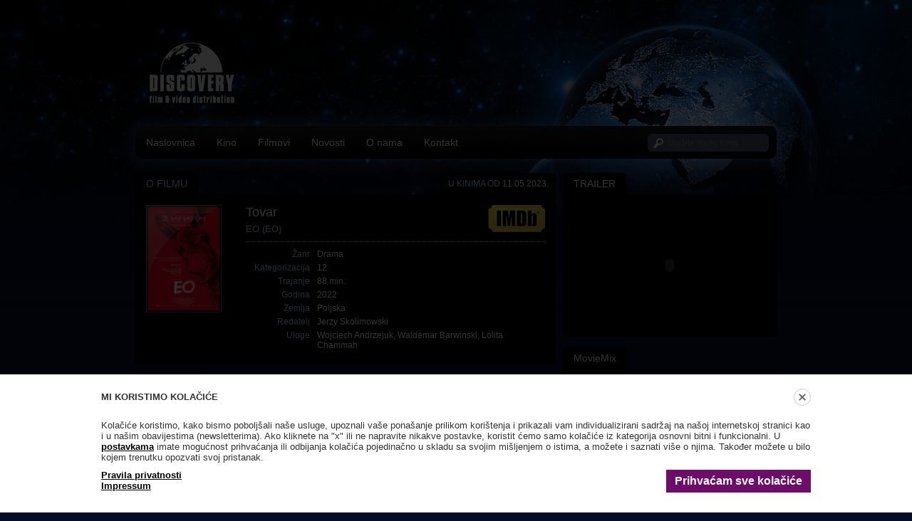

--- FILE ---
content_type: text/html; charset=UTF-8
request_url: https://www.discoveryfilm.hr/hr/film/info/2550
body_size: 6063
content:
<!DOCTYPE html PUBLIC "-//W3C//DTD XHTML 1.0 Transitional//EN" "http://www.w3.org/TR/xhtml1/DTD/xhtml1-transitional.dtd">
<html xmlns="http://www.w3.org/1999/xhtml">
<head>
<meta http-equiv="Content-Type" content="text/html; charset=utf-8" />
<title>Tovar - EO - 2022 - Discovery Film</title>
<link rel="stylesheet" media="all" href="/system/template/discovery/styles.css?2025112401" />
<link rel="stylesheet" media="all" href="/system/template/scripts/colorbox/colorbox.css" />
<script type="text/javascript" src="/system/template/scripts/jquery.tools.1.2.5.js.php"></script>
<script type="text/javascript" src="/system/template/scripts/common.js.php"></script>
<script type="text/javascript" src="/system/template/scripts/colorbox/jquery.colorbox-min.js"></script>

<!--[if IE 6]>
<link rel="stylesheet" type="text/css" href="/system/template/discovery/ie6.css?20251124"/>
<![endif]-->
    <meta http-equiv="Content-Type" content="text/html; charset=utf-8" />
</head>
<body>

<div id="site-top">
	<div id="site-bottom">
    	<div id="footer-back">
        	<div id="head-back">
            <!-- tu content pocinje -->
        	  <div class="header">
              	<a href="http://www.discoveryfilm.hr/">
                	<img src="/system/template/discovery/images/discovery-logo.gif" alt="Discovery Film &amp; video distribucija" border="0" /></a>
              </div>
              <div class="menu">
              	<div class="main-menu">
                <ul id="main_menu_hr" class="main_menu_hr">
	<li><a href="/hr/" class="menulink">Naslovnica</a></li>
	<li><a href="/hr/kino/" class="menulink">Kino</a><ul>
	<li><a href="/hr/kino/">Trenutno u kinima</a></li>
	<li><a href="/hr/kino/uskoro/">Uskoro u kinima</a></li>
	<li><a href="/hr/kino/cinefest/">Cinefest</a></li>
	<li><a href="/hr/kino/na-rubu-svijesti/">Na rubu svijesti</a></li>
	<li><a href="/hr/kino/arhiva/">Kino arhiva</a></li></ul>
	</li>
	<li><a href="https://www.discoveryfilm.hr/hr/film/" class="menulink">Filmovi</a></li>
	<li><a href="/hr/info/novosti/" class="menulink">Novosti</a></li>
	<li><a href="/hr/info/o-nama/" class="menulink">O nama</a><ul>
	<li><a href="/hr/info/cinefest/">Cinefest</a></li>
	<li><a href="/hr/info/na-rubu-svijesti/">Na rubu svijesti</a></li></ul>
	</li>
	<li><a href="/hr/info/kontakt/" class="menulink">Kontakt</a></li>
</ul>                
                </div>
                					
                <div class="search">
                	<form action="/index.php/hr/film/pretraga/" class="search-frm" method="get" name="search" enctype="application/x-www-form-urlencoded">
                    	<input name="pojam" class="search-input" type="text" value="" placeholder="Upišite naziv filma" />
                        <input name="trazi" type="button" style="display:none;" />
                    </form>
                </div> 
              
              </div>
              
              <div class="content">
              	
                				<div class="content-left">                
                		<div class="tab-holder">
                       		<div class="tab blue">O FILMU</div>
                            <div class="film-tab"><a>U KINIMA OD</a> 11.05.2023.</div>
                       </div>
                		<div class="film-box">
<div class="film-info-box">
                            	<div class="film-poster">
                            		<a href="/hr/film/info/2550"><span class="glow"></span><img src="/data/film/640f0e8857a7c.jpeg" width="100" alt="" border="0" /></a>                                </div>
                                <div class="film-info">
                                	                                    <a href="https://www.imdb.com/title/tt19652910/" target="_blank" class="imdb"></a>
									                                   <h1 class="film_naslov">Tovar</h1>  
                                   <h2 class="film_naslov">EO (EO)</h2>                                 
                                </div>   
                                <div class="film-specs">
                                <ul class="film-specs">
                                	<li><span>Žanr</span> <a href="/hr/index.php/film/pretraga/?pojam=Drama" class="link white">Drama</a></li>
                                    <li><span>Kategorizacija</span> <a href="/hr/index.php/film/pretraga/?pojam=12" class="link white">12</a></li>                                    <li><span>Trajanje</span> 88 min.</li>                                    <li><span>Godina</span> <a href="/hr/index.php/film/pretraga/?pojam=2022" class="link white">2022</a></li>                                    <li><span>Zemlja</span> <a href="/hr/index.php/film/pretraga/?pojam=Poljska" class="link white">Poljska</a></li>                                    <li><span>Redatelj</span> <a href="/hr/index.php/film/pretraga/?pojam=Jerzy+Skolimowski" class="link white">Jerzy Skolimowski</a></li>                                                                                                            <li><span>Uloge</span> <a href="/hr/index.php/film/pretraga/?pojam=Wojciech+Andrzejuk" class="link white">Wojciech Andrzejuk</a>, <a href="/hr/index.php/film/pretraga/?pojam=Waldemar+Barwinski" class="link white">Waldemar Barwinski</a>, <a href="/hr/index.php/film/pretraga/?pojam=Lolita+Chammah" class="link white">Lolita Chammah</a></li>                                                                                                                                                                                                                                                            
                                </ul>
                                </div>
                                <div class="clear"></div>
                                
                                          
                          </div>
                        </div>
                        
                        
                		
                                                    <div class="tab-holder">
                                <div class="tab blue">SINOPSIS</div>
                           </div>
                           <div class="content-back-news" style="margin-bottom:5px;">
                                <div class="text-box">
                                  <div data-cp="1" data-is-ver="false" data-nnttsvi="1" data-sbsl="ru,uk" data-sm="1" data-ssbp="false" data-sugg-time="500" data-sugg-url="https://clients1.google.com/complete/search" data-uilc="hr" data-vil=",af,af-ZA,am,am-ET,ar-EG,ar-AE,ar-KW,ar-QA,ar,ar-IL,ar-JO,ar-LB,ar-PS,az,az-AZ,bg,bg-BG,bn,bn-BD,bn-IN,ca,ca-es,cs,cs-CZ,de,de-DE,de-CH,de-AT,de-LI,en,en-US,en-CA,en-AU,en-NZ,en-GB,en-IN,en-KE,en-TZ,en-NG,en-GH,en-PH,en-ZA,es,es-ES,es-AR,es-UY,es-419,es-BO,es-CL,es-CR,es-CO,es-DO,es-EC,es-GT,es-HN,es-NI,es-PA,es-PE,es-PR,es-PY,es-SV,es-VE,es-MX,es-US,eu,eu-ES,fi,fi-FI,fr,fr-FR,fr-CH,fr-BE,gl,gl-ES,gu,gu-IN,he,he-IL,iw,iw-IL,hu,hu-HU,hy,hy-AM,id,id-ID,is,is-IS,it,it-IT,it-CH,ja,ja-JP,jv,jv-ID,ka,ka-GE,km,km-KH,kn,kn-IN,ko,ko-KR,la,lo,lo-LA,lv,lv-LV,ml,ml-IN,mr,mr-IN,ms,ms-MY,nl,nl-NL,nb,nb-NO,ne,ne-NP,pl,pl-PL,pt,pt-BR,pt-PT,ro,ro-RO,ru,ru-RU,si-LK,sk,sk-SK,sr,sr-RS,su,su-ID,sv,sv-SE,sw,sw-TZ,sw-KE,ta,ta-IN,ta-SG,ta-LK,ta-MY,te,te-IN,tr,tr-TR,ur,ur-PK,ur-IN,yue,yue-HK,yue-Hant-HK,zh-HK,zh,zh-CN,zh-cmn,zh-cmn-CN,zh-Hans,zh-Hans-CN,zh-cmn-Hans,zh-cmn-Hans-CN,cmn-CN,cmn-Hans,cmn-Hans-CN,zh-TW,zh-Hant-TW,cmn-TW,cmn-Hant-TW,zh-cmn-TW,zh-cmn-Hant-TW,zu,zu-ZA" id="tw-container" class="">
<div jsname="gI9xcc" jsslot="1">
<div jscontroller="tZEiM" jsdata="SANFE;_;Bljc28" jsaction="uQxhTd:d4hecb;lWUBqb:TO5MWb;IcWBXe:hLaFAe;KFlBO:UuREqb;M2HAEc:eNrnOd;rcuQ6b:npT2md">
<div class="tw-src-ltr" id="tw-ob">
<div class="oSioSc">
<div id="tw-target">
<div id="kAz1tf" class="g9WsWb">
<div class="tw-ta-container F0azHf tw-nfl" id="tw-target-text-container" style="text-align: left;" tabindex="0">
<p>Portret magarca koji na svom putu susreće dobre i loše ljude, doživljava radost<br /> i bol, istražujući viziju moderne Europe kroz vlastite oči.Igrani film velikog poljskog filmaša Jerzyja Skolimowskog ('Uzrujanost', 'Rad na crno', 'Krik').</p>
<pre id="tw-target-text" class="tw-data-text tw-text-large tw-ta" dir="ltr" data-placeholder="Prijevod"><span class="Y2IQFc" lang="hr"><br /><br /><span style="color: #000000;"><img src="https://www.discoveryfilm.hr/data/public/images/LogosBeneficairesCreativeEuropeLEFT_HR.jpg" alt="" width="323" height="71" caption="false" style="display: block; margin-left: auto; margin-right: auto;" /></span><br /></span></pre>
</div>
<div class="tw-target-rmn tw-ta-container F0azHf tw-nfl" id="tw-target-rmn-container">
<pre id="tw-target-rmn" class="tw-data-placeholder tw-text-small tw-ta" dir="ltr" data-placeholder=""> </pre>
</div>
<div jsname="fek9E" class="iYB33c">
<div class="tw-menu" id="tw-tmenu"><span id="tw-cpy-btn" class="tw-menu-btn" tabindex="0" title="Kopiraj" role="button" data-action-target="target" aria-label="Kopiraj tekst" data-ved="2ahUKEwjm1MaQ6Nj9AhVRgFwKHcGzD0kQ69UBegQIBxAS"></span></div>
</div>
</div>
</div>
</div>
</div>
</div>
</div>
</div>                                </div>
                           </div>
                                                    
                                                
                                                
                                                    <div class="tab-holder">
                                <div class="tab blue">O REDATELJU</div>
                           </div>
                           <div class="content-back-news" style="margin-bottom:5px;">
                                <div class="text-box">
                                  <p>Jerzy Skolimowski je poljski filmski redatelj, scenarist, dramaturg, glumac i slikar. Nakon što je diplomirao na prestižnoj Nacionalnoj filmskoj školi u Łódźu, Skolimowski je režirao više od dvadeset filmova od svog prvijenca 'Oko wykol' (1960.). Godine 1967. Skolimowski je osvojio nagradu Zlatni medvjed za svoj film 'Odlazak'. </p>                                </div>
                           </div>
                                                   
                      
                       					<!-- Start Novo na DVD-u -->
                       <div class="tab-holder" style="margin-top:10px;">
                       		<div class="tab">TRENUTNO U KINIMA</div>
                            <div class="tab-slide">
                        	<a href="javascript:;" id="kinoprev"><img src="/system/template/discovery/images/slide-left.jpg" alt="" border="0" /></a>
                            <a href="javascript:;" id="kinonext"><img src="/system/template/discovery/images/slide-right.jpg" alt="" border="0" /></a>
                        </div>
                       </div>
                       <div class="content-back" style="padding:5px;">
                       <!-- pocetak ispisa 2 dvd filma -->
                       		<div  id="kino_novo">
                            <div class="kino_novo_items">
                            <div class="kinonovoitems_split">                                        <div class="dvd-home-item">
                                            <div class="dvd-list-thumb">
                                                <a href="/hr/film/info/2890"><span class="glow"></span><img src="/data/film/68e776dc970cb.jpg" width="100" alt="" border="0" /></a>
                                            </div>
                                            <h2 class="title"><a href="/hr/film/info/2890" class="link">Grozna polusestra</a></h2>
                                            <span class="title-en">The Ugly Stepsister</span>
                                            <span class="category">Žanr</span>
                                            <span class="text"><a href="/hr/index.php/film/pretraga/?pojam=Horor" class="link white">Horor</a></span>
                                            <span class="category">Redatelj</span>
                                            <span class="text"><a href="/hr/index.php/film/pretraga/?pojam=Emilie+Blichfeldt" class="link white">Emilie Blichfeldt</a></span>
                                        </div>
                                                                                <div class="dvd-home-item">
                                            <div class="dvd-list-thumb">
                                                <a href="/hr/film/info/2865"><span class="glow"></span><img src="/data/film/68ba9b15e7b77.jpg" width="100" alt="" border="0" /></a>
                                            </div>
                                            <h2 class="title"><a href="/hr/film/info/2865" class="link">Bob Trevino Likes It</a></h2>
                                            <span class="title-en">Bob Trevino Likes It</span>
                                            <span class="category">Žanr</span>
                                            <span class="text"><a href="/hr/index.php/film/pretraga/?pojam=Komedija" class="link white">Komedija</a>, <a href="/hr/index.php/film/pretraga/?pojam=Drama" class="link white">Drama</a></span>
                                            <span class="category">Redatelj</span>
                                            <span class="text"><a href="/hr/index.php/film/pretraga/?pojam=Tracie+Laymon" class="link white">Tracie Laymon</a></span>
                                        </div>
                                        </div><div class="kinonovoitems_split">                                        <div class="dvd-home-item">
                                            <div class="dvd-list-thumb">
                                                <a href="/hr/film/info/2808"><span class="glow"></span><img src="/data/film/6846afa3356fe.jpg" width="100" alt="" border="0" /></a>
                                            </div>
                                            <h2 class="title"><a href="/hr/film/info/2808" class="link">Fanfare</a></h2>
                                            <span class="title-en">The Marching Band</span>
                                            <span class="category">Žanr</span>
                                            <span class="text"><a href="/hr/index.php/film/pretraga/?pojam=Komedija" class="link white">Komedija</a>, <a href="/hr/index.php/film/pretraga/?pojam=Drama" class="link white">Drama</a></span>
                                            <span class="category">Redatelj</span>
                                            <span class="text"><a href="/hr/index.php/film/pretraga/?pojam=Emmanuel+Courcol" class="link white">Emmanuel Courcol</a></span>
                                        </div>
                                                                                <div class="dvd-home-item">
                                            <div class="dvd-list-thumb">
                                                <a href="/hr/film/info/2807"><span class="glow"></span><img src="/data/film/684683ecb060c.jpg" width="100" alt="" border="0" /></a>
                                            </div>
                                            <h2 class="title"><a href="/hr/film/info/2807" class="link">Köln 75</a></h2>
                                            <span class="title-en">Köln 75</span>
                                            <span class="category">Žanr</span>
                                            <span class="text"><a href="/hr/index.php/film/pretraga/?pojam=Drama" class="link white">Drama</a>, <a href="/hr/index.php/film/pretraga/?pojam=Glazbeni" class="link white">Glazbeni</a></span>
                                            <span class="category">Redatelj</span>
                                            <span class="text"><a href="/hr/index.php/film/pretraga/?pojam=Ido+Fluk" class="link white">Ido Fluk</a></span>
                                        </div>
                                        </div><div class="kinonovoitems_split">                                        <div class="dvd-home-item">
                                            <div class="dvd-list-thumb">
                                                <a href="/hr/film/info/2799"><span class="glow"></span><img src="/data/film/67fe0f75daf29.jpg" width="100" alt="" border="0" /></a>
                                            </div>
                                            <h2 class="title"><a href="/hr/film/info/2799" class="link">Rust</a></h2>
                                            <span class="title-en">Rust</span>
                                            <span class="category">Žanr</span>
                                            <span class="text"><a href="/hr/index.php/film/pretraga/?pojam=Drama" class="link white">Drama</a>, <a href="/hr/index.php/film/pretraga/?pojam=Vestern" class="link white">Vestern</a></span>
                                            <span class="category">Redatelj</span>
                                            <span class="text"><a href="/hr/index.php/film/pretraga/?pojam=Joel+Souza" class="link white">Joel Souza</a></span>
                                        </div>
                                                                                <div class="dvd-home-item">
                                            <div class="dvd-list-thumb">
                                                <a href="/hr/film/info/2736"><span class="glow"></span><img src="/data/film/66dfff2fd4f9e.pdf" width="100" alt="" border="0" /></a>
                                            </div>
                                            <h2 class="title"><a href="/hr/film/info/2736" class="link">S ljubavlju, Hilde</a></h2>
                                            <span class="title-en">From Hilde, with Love</span>
                                            <span class="category">Žanr</span>
                                            <span class="text"><a href="/hr/index.php/film/pretraga/?pojam=Drama" class="link white">Drama</a>, <a href="/hr/index.php/film/pretraga/?pojam=Povijesni" class="link white">Povijesni</a>, <a href="/hr/index.php/film/pretraga/?pojam=Biografski" class="link white">Biografski</a></span>
                                            <span class="category">Redatelj</span>
                                            <span class="text"><a href="/hr/index.php/film/pretraga/?pojam=Andreas+Dresen" class="link white">Andreas Dresen</a></span>
                                        </div>
                                        </div><div class="kinonovoitems_split">                                        <div class="dvd-home-item">
                                            <div class="dvd-list-thumb">
                                                <a href="/hr/film/info/2732"><span class="glow"></span><img src="/data/film/66d5c6562ec85.jpg" width="100" alt="" border="0" /></a>
                                            </div>
                                            <h2 class="title"><a href="/hr/film/info/2732" class="link">Favoriten</a></h2>
                                            <span class="title-en">Favoriten</span>
                                            <span class="category">Žanr</span>
                                            <span class="text"><a href="/hr/index.php/film/pretraga/?pojam=Dokumentarni" class="link white">Dokumentarni</a></span>
                                            <span class="category">Redatelj</span>
                                            <span class="text"><a href="/hr/index.php/film/pretraga/?pojam=Ruth+Beckermann" class="link white">Ruth Beckermann</a></span>
                                        </div>
                                                                                <div class="dvd-home-item">
                                            <div class="dvd-list-thumb">
                                                <a href="/hr/film/info/2735"><span class="glow"></span><img src="/data/film/66d6ad58d4795.jpg" width="100" alt="" border="0" /></a>
                                            </div>
                                            <h2 class="title"><a href="/hr/film/info/2735" class="link">Sestrinstvo zadimljene saune</a></h2>
                                            <span class="title-en">Smoke Sauna Sisterhood</span>
                                            <span class="category">Žanr</span>
                                            <span class="text"><a href="/hr/index.php/film/pretraga/?pojam=Dokumentarni" class="link white">Dokumentarni</a></span>
                                            <span class="category">Redatelj</span>
                                            <span class="text"><a href="/hr/index.php/film/pretraga/?pojam=Anna+Hints" class="link white">Anna Hints</a></span>
                                        </div>
                                        </div><div class="kinonovoitems_split">                                        <div class="dvd-home-item">
                                            <div class="dvd-list-thumb">
                                                <a href="/hr/film/info/2725"><span class="glow"></span><img src="/data/film/66cf2bf756f9a.jpg" width="100" alt="" border="0" /></a>
                                            </div>
                                            <h2 class="title"><a href="/hr/film/info/2725" class="link">Ljubavi</a></h2>
                                            <span class="title-en">Loveable</span>
                                            <span class="category">Žanr</span>
                                            <span class="text"><a href="/hr/index.php/film/pretraga/?pojam=Drama" class="link white">Drama</a></span>
                                            <span class="category">Redatelj</span>
                                            <span class="text"><a href="/hr/index.php/film/pretraga/?pojam=Lilja+Ingolfsdottir" class="link white">Lilja Ingolfsdottir</a></span>
                                        </div>
                                                                                <div class="dvd-home-item">
                                            <div class="dvd-list-thumb">
                                                <a href="/hr/film/info/2720"><span class="glow"></span><img src="/data/film/66cddba00e1fb.jpg" width="100" alt="" border="0" /></a>
                                            </div>
                                            <h2 class="title"><a href="/hr/film/info/2720" class="link">Ama Gloria</a></h2>
                                            <span class="title-en">Ama Gloria</span>
                                            <span class="category">Žanr</span>
                                            <span class="text"><a href="/hr/index.php/film/pretraga/?pojam=Drama" class="link white">Drama</a></span>
                                            <span class="category">Redatelj</span>
                                            <span class="text"><a href="/hr/index.php/film/pretraga/?pojam=Marie+Amachoukeli-Barsacq" class="link white">Marie Amachoukeli-Barsacq</a></span>
                                        </div>
                                        </div>                            </div>
                            </div>
                            
                           <!-- kraj ispisa 2 dvd filma -->
                       </div>
                       <div class="bottom-nav">
                            	<div id="kino_novo_navi">
                            	<a href="javascript:;" class="active"></a><a href="javascript:;"></a><a href="javascript:;"></a><a href="javascript:;"></a><a href="javascript:;"></a>                                </div>
                       </div>
                       <div class="tab-bottom"><a href="/hr/kino/">SVE UKINIMA</a></div> 
                       <!-- End u Novo na DVD-u --> 
                       
                       <script type="text/javascript">
                       <!--
					   $(document).ready(function(e) {
                        $("#kino_novo").scrollable({items:".kino_novo_items", circular:true, prev:"#kinoprev", next:"#kinonext"}).navigator({navi:"#kino_novo_navi"});
                    });
					  	//-->
                       </script>                       
                                      
                </div>
                <div class="content-right">
                	                        <!-- pocetak boxa -->
                        <div class="tab-holder2">
                            <div class="tab">TRAILER</div>
                        </div>
                        <div class="content-back4">
                            <div class="mini-player">
                               				<div style="padding:5px">
                                            <object style="height: 280px; width: 180px"><param name="movie" value="https://www.youtube.com/v/f4766tE13Ps?version=3&feature=player_detailpage"><param name="allowFullScreen" value="true"><param name="wmode" value="opaque"><param name="allowScriptAccess" value="always"><embed src="https://www.youtube.com/v/f4766tE13Ps?version=3&feature=player_detailpage" type="application/x-shockwave-flash" allowfullscreen="true" allowScriptAccess="always" width="280" height="180" wmode="opaque"></object>
                                            </div> 
                            </div>
                        </div>
                        <!-- kraj boxa -->
                                            
                                        <!-- kraj boxa -->
                    
                    

					

<div class="tab-holder2" style="margin-top:5px;">
    <div class="tab">MovieMix</div>
</div>
<div class="content-back3">
    <img src="/system/template/discovery/images/moviemix_logo.png" alt="MovieMix" border="0" />
    <p style="padding:0px 5px;">
        MOVIEMIX je mjesto okupljanja svih istinskih filmofila!
    </p>
</div>
<div class="tab-bottom"><a href="https://moviemix.eu/" target="_blank">SAZNAJ VIŠE</a></div>
<!-- kraj boxa -->

<div class="tab-holder2" style="margin-top:5px;">
    <div class="tab">KinoTV</div>
</div>
<div class="content-back3">
    <img src="/system/template/discovery/images/kinotv-logo2.png" alt="KinoTV" border="0" />
    <p style="padding:0px 5px;">
        Smijte se. Plačite. Vrištite. Drhtite.<br>
        Filmski kanal koji ima sve – blockbustere, oskarovce, dokumentarce, klasike!
    </p>
</div>
<div class="tab-bottom"><a href="http://www.kinotv.hr/" target="_blank">SAZNAJ VIŠE</a></div>
<!-- kraj boxa -->

<div class="tab-holder2" style="margin-top:5px;">
    <div class="tab">DokuTV – odabrao Đelo Hadžiselimović</div>
</div>
<div class="content-back3">
    <img src="/system/template/discovery/images/dokutv-logo.png" alt="DokuTV" border="0" />
    <p style="padding:0px 5px;">
        Najbolji dokumentarni filmovi na jednom mjestu!
    </p>
</div>
<div class="tab-bottom"><a href="http://www.dokutv.net/" target="_blank">SAZNAJ VIŠE</a></div>
<!-- kraj boxa -->
                    
                    
					                    
                    
                    

<div class="tab-holder2">
    <div class="tab">Good Times</div>
</div>
<div class="content-back3">
    <a href="http://www.goodtimes.hr" target="_blank"><img src="/system/template/discovery/images/goodtimes-logo.png" alt="Good Times" border="0" style="width: 100%" /></a>
    <p style="padding:0px 5px; display:block;">Feel-good filmovi za moderne žene</p>
</div>
<div class="tab-bottom"><a href="http://www.goodtimes.hr" target="_blank">SAZNAJ VIŠE</a></div>
<!-- kraj boxa -->
                    
                    <div class="tab-holder2">
                    	<div class="tab">KONTAKT INFO</div>
                    </div>
                    <div class="content-back3">
                    	<div class="box-contact">
                        Discovery Film&Video<br />Karlovačka cesta 4F, Zagreb<br/><br/>Tel. <span>01 619 2212</span><br />Fax. <span></span><br />email.                                     <a href="mailto:info@discoveryfilm.hr" class="link">info@discoveryfilm.hr</a>
                                                            </div>
                    </div>
                    <div class="tab-bottom"><a href="/hr/info/kontakt/">DETALJNIJE</a></div>

<div style="clear: both; margin-bottom: 10px;"></div>
<img src="/data/public/LogosBeneficairesCreativeEuropeRIGHT_HR.jpg" alt="BeneficairesCreativeEurope" width="100%">
                    <!-- kraj boxa -->                    
                  
                </div>       
                
              </div>
              <div class="clear"></div>
             <!-- sljedeci div je kraj contenta -->
        	</div>
            
			<div class="footer">
            	<span>Discovery Film&Video<br />Karlovačka cesta 4F, Zagreb</span>
                <a href="/hr/info/cookies" style="margin-left: 40px;">Postavke kolačića</a> | <a href="/hr/info/pravila-privatnosti">Pravila privatnosti</a> | <a href="/hr/info/impressum">Impressum</a>

                <a href="http://www.elatus.net" target="_blank"><img src="/system/template/discovery/images/elatus.gif" alt="Produkcija - ElatusIT" border="0" align="right"/></a>
            </div>
            <div class="clear"></div>
        </div>
	</div>
</div>





<style>

    #cmp_overlay { display: none; position: fixed; left: 0; top: 0; right: 0; bottom: 0; background: rgba(0, 0, 0, 0.8); z-index: 999999; font-family:  "Roboto", Arial, sans}
    #cmp_modal  {  position: fixed;  left: 0; right: 0; bottom: 0;   background: rgba(255, 255, 255, 1); overflow: auto; color: #333; padding: 20px; box-sizing: border-box; font-size: 13px;}
    #cmp_modal a { font-weight: bold; color: #000; text-decoration: underline;}
    #cmp_modal_inner { max-width: 996px; margin: auto;
        position: relative;}

    #cmp_modal_inner h4 { padding: 0; margin: 0 0 20px 0; line-height: 24px; vertical-align: middle;}

    #cmp_decline { position: absolute;right:0; width: 24px; height: 24px; border-radius:12px; background: #FFF; border: 1px solid #CCC; cursor: pointer;}
    #cmp_decline:hover { background: #e4e4e4;}
    #cmp_decline::before { width: 12px; height: 2px; background: #666; position: absolute; left: 5px; top:10px; content:""; transform: rotate(45deg);}
    #cmp_decline::after { width: 12px; height: 2px; background: #666; position: absolute; left: 5px; top:10px; content:""; transform: rotate(135deg);}

    #cmp_accept { background: #6c0d69; border:2px solid #6c0d69; padding: 5px 10px; font-size: 16px; color: #FFF !important; text-decoration: none!important; cursor: pointer; float: right; }
    #cmp_accept:hover { background: #41053f
    }

    .cmp_settings { color: #666;}

    @media (max-width: 996px) {

        #cmp_modal_inner { width: 100%;}

    }
</style>


<div id="cmp_overlay">
    <div id="cmp_modal">


        <div id="cmp_modal_inner">
            <button id="cmp_decline"></button>
            <h4>MI KORISTIMO KOLAČIĆE</h4>
            <p> Kolačiće koristimo, kako bismo poboljšali naše usluge, upoznali vaše ponašanje prilikom korištenja i prikazali vam individualizirani sadržaj na našoj internetskoj stranici kao i u našim obavijestima (newsletterima). Ako kliknete na "x" ili ne napravite nikakve postavke, koristit ćemo samo kolačiće iz kategorija osnovni bitni i funkcionalni. U <a href="/hr/info/cookies" class="cmp_settings">postavkama</a> imate mogućnost prihvaćanja ili odbijanja kolačića pojedinačno u skladu sa svojim mišljenjem o istima, a možete i saznati više o njima. Također možete u bilo kojem trenutku opozvati svoj pristanak.</p>
            <p>
                <a href="/hr/cmp/accept" id="cmp_accept">Prihvaćam sve kolačiće</a>
                <a href="/hr/info/pravila-privatnosti">Pravila privatnosti</a><br>
                <a href="/hr/info/impressum">Impressum</a>
            </p>


        </div>


    </div>
</div>


<script>

    var cookie_name = "discovery_cmp";
    document.getElementById("cmp_decline").addEventListener("click", function(){
        document.cookie = cookie_name + "=basic; expires=Fri, 31 Dec 2025 23:59:59 GMT; domain=.discoveryfilm.hr; path=/; secure";
        document.getElementById("cmp_overlay").style.display = "none";
    })

    setTimeout(function(){
        if (document.cookie.lastIndexOf(cookie_name)==-1) document.getElementById("cmp_overlay").style.display = "block";
    }, 300);

</script>

<img height="1" width="1" style="display:none" src="https://cdn.midas-network.com/MidasPixel/IndexAsync/66d114b1-c4b1-48a3-a13b-bbc013d33e5e" />
</body>
</html>

--- FILE ---
content_type: text/css
request_url: https://www.discoveryfilm.hr/system/template/discovery/styles.css?2025112401
body_size: 2325
content:
@charset "utf-8";
/* CSS Document */

body { background-color:#070e2a; padding:0; margin:0; font-family:Arial, Helvetica, sans-serif; font-size:12px; color:#FFF;}
a {color:#bbd6f0; text-decoration:none;}
a:hover {text-decoration:none;}

h1.news {display:block; font-size:16px; line-height:18px; font-weight:normal; padding:0; margin:0; color:#bbd6f0;}
h2.title {margin:0px;font-size:16px;display:block;font-weight:normal;}
h3.title {display:block; font-size:14px; margin-bottom:15px; line-height:18px; font-weight:normal; padding:0; margin:0px 0px 15px 0px;}

p {margin-top:10px; margin-bottom:10px;}
.clear {clear:both;}

/* Main Layout */
#site-top {  background-image:url(images/back-top.jpg); background-repeat:repeat-x; }
#site-bottom { background-image:url(images/back-bottom.jpg); background-position:bottom; background-repeat:repeat-x;}
#head-back {  margin:auto; background-image:url(images/main-back-top.jpg); background-repeat:no-repeat; background-position:top;}
#footer-back {  margin:auto; background-image:url(images/main-back-bottom.jpg); background-repeat:no-repeat; background-position:bottom;}

/* Head */
.header {width:880px; margin:auto; padding-bottom:15px; padding-top:60px; padding-left:20px;}
.menu {width:900px; margin:auto; height:46px; margin-top:17px; font-size:14px;}
.main-menu {float:left;width:700px;line-height:46px;}
.main-menu ul {list-style:none;padding:0; margin:0;}
.main-menu ul li {float:left; height:46px;}
.main-menu ul li a {display:block; color:#FFF; padding:0px 15px;}
.main-menu ul li.selected {background-image:url(images/menu-over.jpg); background-repeat:repeat-x;} 
.main-menu ul li.naslovna {background-image:url(images/menu-over.jpg); background-repeat:repeat-x;-moz-border-radius-topleft:6px; -moz-border-radius-bottomleft:6px; -webkit-border-bottom-left-radius:6px; -webkit-border-top-left-radius:6px; border-bottom-left-radius:6px; border-top-left-radius:6px;} 
.main-menu ul li:hover {background-image:url(images/menu-over.jpg); background-repeat:repeat-x;}
.main-menu li:first-child {-moz-border-radius-topleft:6px; -moz-border-radius-bottomleft:6px; -webkit-border-bottom-left-radius:6px; -webkit-border-top-left-radius:6px; border-bottom-left-radius:6px; border-top-left-radius:6px;}
.menu ul ul { display:none;}

/* Search */
.search {float:left;width:200px;height:46px;}
.search-frm {padding-top:13px;padding-left:45px;}
.search-input {width:135px;height:20px; background:none;border:0px;color:#fff;}

.content {width:900px; margin:auto; margin-top:20px;}
.content-left {float:left;width:590px;  margin-bottom:35px;}
.content-right{float:right;width:300px; overflow:hidden; margin-bottom:35px;}

/* Footer */
.footer {width:800px; margin:auto; padding-bottom:80px; padding-left:100px; padding-top:32px; background-image:url(images/discovery-logo-small.gif); background-repeat:no-repeat;}
.footer span {float:left;}

/* Site general layout */
.tab-holder {float:left;width:590px; height:30px;}
.tab {float:left;line-height:30px; -moz-border-radius-topleft:6px; -moz-border-radius-topright:6px; -webkit-border-top-left-radius:6px; -webkit-border-top-right-radius:6px; border-top-left-radius:6px; border-top-right-radius:6px;  background-color:#000; padding-left:15px; padding-right:15px;margin-right:5px; font-size:14px;}
.tab-bottom {float:right; -moz-border-radius-bottomleft:6px; -moz-border-radius-bottomright:6px; -webkit-border-bottom-left-radius:6px; -webkit-border-bottom-right-radius:6px; border-bottom-left-radius:6px; border-bottom-right-radius:6px;  background-color:#000; line-height:30px; padding-left:10px; padding-right:10px;}
.tab-slide {float:right; width:40px; -moz-border-radius-topleft:6px; -moz-border-radius-topright:6px; -webkit-border-top-left-radius:6px; -webkit-border-top-right-radius:6px; border-top-left-radius:6px; border-top-right-radius:6px;  background-color:#000; height:22px; padding-left:10px; padding-right:10px; padding-top:8px;}
.tab-slide img:hover {opacity:0.4;filter:alpha(opacity=40);}
.tab-slide-bottom {float:right; width:40px; -moz-border-radius-bottomleft:6px; -moz-border-radius-bottomright:6px; -webkit-border-bottom-left-radius:6px; -webkit-border-bottom-right-radius:6px; border-bottom-left-radius:6px; border-bottom-right-radius:6px;  background-color:#000; height:22px; padding-left:10px; padding-right:10px; padding-bottom:5px; padding-top:5px;}
.tab-slide-bottom img:hover {opacity:0.4;filter:alpha(opacity=40);}

/* TABOVI */

ul.tabovi { padding:0; margin:0; list-style:none;}
ul.tabovi li { float:left; list-style:none; }
ul.tabovi a {float:left;line-height:30px; -moz-border-radius-topleft:6px; -moz-border-radius-topright:6px; -webkit-border-top-left-radius:6px; -webkit-border-top-right-radius:6px; border-top-left-radius:6px; border-top-right-radius:6px;  background-color:#000; padding-left:15px; padding-right:15px;margin-right:5px; font-size:14px; font-size:12px;}
ul.tabovi a:hover, ul.tabovi li.aktivan a {background-image:url(images/menu-over.jpg); background-repeat:repeat-x; color:#FFF;}

.right { float:right;}

div.filter { padding:10px; font-size:11px; background-color:#111;border-radius:2px; -webkit-border-radius:2px; -moz-border-radius:2px;}
div.filter a { padding:2px 2px; border-radius:2px; -webkit-border-radius:2px; -moz-border-radius:2px;}
div.filter a.aktivan { color:#FFF; background-color:#6c0d69;}



.bottom-nav {float:left;height:30px; width:130px; line-height:14px; padding-top:3px; vertical-align:middle; font-size:14px; padding-left:15px;}
.bottom-nav span{float:left; margin-right:15px; margin-top:2px;}

.content-back {float:left; background-color:#000;display:block; padding:5px; -moz-border-radius-bottomleft: 6px; width:580px; border-bottom-left-radius:6px; -webkit-border-bottom-left-radius:6px;}  /* Container sa sliderom gore desno */
.content-back2 {float:left;background-color:#000;display:block; padding:5px; 
-moz-border-radius-bottomleft: 6px; border-bottom-left-radius:6px; -webkit-border-bottom-left-radius:6px;
-moz-border-radius-topright: 6px; border-top-right-radius:6px; -webkit-border-top-right-radius:6px;
width:580px;}  /* Container bez slidera gore desno */
.content-back-news {float:left;background-color:#000;display:block; padding:5px;

-moz-border-radius-bottomleft: 6px; border-bottom-left-radius:6px; -webkit-border-bottom-left-radius:6px;
-moz-border-radius-bottomright: 6px; border-bottom-right-radius:6px; -webkit-border-bottom-right-radius:6px;
-moz-border-radius-bottomleft: 6px; border-bottom-left-radius:6px; -webkit-border-bottom-left-radius:6px;

width:580px;} /* novosti pregled */

/* Right column boxes */

.tab-holder2 {float:left; width:300px; height:30px;}    /* holder desne kolone */
.content-back3 {float:left;background-color:#000; display:block; width:290px; padding:5px; -moz-border-radius-bottomleft: 6px; border-bottom-left-radius:6px; -webkit-border-bottom-left-radius:6px;
-moz-border-radius-topright: 6px; border-top-right-radius:6px; -webkit-border-top-right-radius:6px; }  /* pozadina desna kolona */
.content-back4 {float:left;background-color:#000; display:block; width:290px; padding:5px; -moz-border-radius-bottomleft: 6px; border-bottom-left-radius:6px; -webkit-border-bottom-left-radius:6px;
-moz-border-radius-topright: 6px; border-top-right-radius:6px; -webkit-border-top-right-radius:6px;-moz-border-radius-bottomright: 6px; margin-bottom:10px;}
.content-back5 {float:left;background-color:#000; display:block; width:290px; padding:5px;}
.content-back3 img {margin-bottom:5px;}

.box-content {margin:5px; width:280px;}
.box-content img {border: 1px solid #5d5d5d; margin-top:5px; margin-bottom:5px; margin-right:1px;}
.box-content img:hover {border-color:#bbd6f0;}

.box-contact {width:280px; margin:5px; background-image:url(images/discovery-logo-small.gif); background-position:bottom right; background-repeat:no-repeat;}
.box-contact a:hover {text-decoration:underline;}
.box-contact span {color:#bbd6f0;}

/* Pages */
.text-box {float:left;width:560px; margin-left:5px; margin-right:5px; padding:5px;}

.contact-info {width:560px; margin:10px; border-bottom:1px dotted #595959;padding-bottom:15px; background-image:url(images/discovery-logo.gif); background-repeat:no-repeat; background-position:top right;}
.contact-info span {color:#bbd6f0;}
.contact-ppl {float:left; width:245px; margin-left:10px; margin-bottom:15px;}
.contact-frm {float:left; width:280px; margin-left:25px; margin-bottom:15px;}
.contact-title {display:block; line-height:30px;margin-bottom:25px; font-size:14px;}
.contact-item {display:block;margin-bottom:15px;}
.contact-item span {color:#bbd6f0;font-size:10px; display:block; margin-bottom:5px;}
.contact-item span.phone {padding-left:20px; background-image:url(images/icon-phone.jpg); background-repeat:no-repeat; font-size:11px;}
.contact-item span.mail {padding-left:20px; background-image:url(images/icon-mail.jpg); background-repeat:no-repeat; font-size:11px;}
.frm-field {width:280px; padding-left:5px; background-color:#4c5165; border:0px; height:20px;-moz-border-radius:6px; margin-bottom:10px;}
.frm-area {width:280px; padding-left:5px;height:70px;-moz-border-radius:6px; border:0px;background-color:#4c5165; margin-bottom:10px;}
.frm-btn {font-size:10px;}

/* Galerija box */
#gallery-box { width:560px; background-color:#000; padding:0px 15px; padding-top:15px; -moz-border-radius-bottomleft:6px; -moz-border-radius-bottomright:6px; -webkit-border-bottom-left-radius:6px; -webkit-border-bottom-right-radius:6px; border-bottom-left-radius:6px; border-bottom-right-radius:6px;}
.gallery-box {float:left;display:block;  background-color:#000;  width:560px; position:relative; overflow:hidden; height:112px;}
.gallery {float:left;width:580px; position:absolute; width:20000em;}
.gallery img {padding:1px; margin:1px; border:1px solid #5D5D5D; width:130px; margin-right:5px;}
.gallery img:hover {border: 1px solid #bbd6f0;}
.gallery div { float:left; width:560px; margin-right:30px;}

/* Film info */
.film-box {float:left;background-color:#000;display:block; padding:5px; -moz-border-radius-bottomleft: 6px; -moz-border-radius-bottomright: 6px; width:580px; margin-bottom:10px;}
.film-tab {float:right; -moz-border-radius-topleft: 6px; -moz-border-radius-topright: 6px; background-color:#000; height:22px; padding-left:10px; padding-right:10px; padding-top:8px;}
.film-tab a {color:#bbd6f0;}
.film-info-box {float:left;width:560px;margin:5px; padding:5px;}
.film-poster {float:left;width:120px;margin-right:15px;}
.film-poster img {border:1px solid #5D5D5D; padding:1px;}
.film-info {float:left;width:405px;}
.film-info table span.title {font-size:18px;}
.film-info table span.blue {font-size:12px;color:#bbd6f0;}
.film-info table.naslovi {border-bottom:1px dotted #5D5D5D; padding-bottom:10px;}
.film-info table.cast {margin-top:10px; margin-bottom:5px;}


/* News list i pregled novosti */
.news-list {float:left;width:560px; padding:5px; margin:5px; border-bottom: 1px dotted #595959;}
.news-list span.opis {dispaly:block;font-size:12px;}
.news-list span.datum {display:block;font-size:9px; color:#5D5D5D;}
.news-list img {float:left;margin-bottom:5px; margin-right:15px;}
.pagination-nav {float:left;height:30px; font-size:14px; padding-left:15px;margin-top:5px; font-size:12px;}
.pagination-nav span {color:#666;margin-right:5px;}
.news-list img { width:136px;}
.news-list-first img { width:285px;}

.news-view {float:left;width:560px; margin:5px; padding:5px;}
.news-view img {margin-top:10px; border:1px solid #bbd6f0;}
.news-view span.datum {font-size:9px; color:#5D5D5D; display:block;}

p.uvodni { font-weight:bold;}
div.news-back { margin-top:-3px;}


/* News */
.news-item {float:left;width:285px; margin-right:5px; font-size:14px; margin-bottom:5px;}
.news-item span {font-size:9px; color:#5d5d5d; display:block;}
.news-item img {margin-bottom:5px; margin-top:5px;}
.news-item a {color:#fff;text-decoration:none;}

.news-item2 {float:left;width:285px; margin-left:5px;}
.news-related {padding:5px; width:280px;}
.news-item-list {display:block; border-bottom:1px dotted #595959;padding-top:5px; padding-bottom:5px;}
.news-item-list span {font-size:9px; color:#5d5d5d; display:block;}
.news-item-list a {color:#fff;text-decoration:none;}

/* Movie lists */
.dvd-home-item {float:left;margin-top:5px; margin-bottom:5px; width:280px; margin-left:5px; margin-right:5px;}
.dvd-list-thumb {width:100px; float:left; position:relative; padding:2px;border: 1px solid #5d5d5d;  background-repeat:no-repeat;background-position:center; margin-right:10px;}  /*  PNG fix staviti  */
.dvd-list-thumb:hover {border-color:#bbd6f0;}
.dvd-home-item span.title {margin-left:10px;font-size:16px;}
.dvd-home-item span.title-en {color:#5d5d5d; font-size:11px; display:block; margin-bottom:15px;}
.dvd-home-item span.category {color:#bbd6f0; display:block;}
.dvd-home-item span.text {color:#fff; display:block; margin-bottom:10px;}

span.glow { background-image:url(images/list-cover-glow.png); position:absolute; width:100px; height:100%; background-repeat:no-repeat;}


#dvd_novo, #kino_novo, #vod_novo { position:relative; width:570px; height:160px; overflow:hidden;}
.dvd_novo_items, .kino_novo_items { position:absolute; width:20000em; height:160px; overflow:hidden;}
.dvd_novo_items div.dvdnovoitems_split, .kino_novo_items div.kinonovoitems_split {float:left;}
#dvd_novo_navi a, #kino_novo_navi a, #nrs_navi a, #trailers_navi a, #rotator_navi a, #vod_novo_navi a { float:left; width:10px; height:20px; display:block; background-image:url(images/item-num.gif); margin:0px 2px;}
#dvd_novo_navi a.active, #kino_novo_navi a.active, #nrs_navi a.active, #trailers_navi a.active, #rotator_navi a.active, #vod_novo_navi a.active { background-image:url(images/item-num-current.gif)}


#nrs, #trailers { position:relative; width:285px; height:95px; overflow:hidden; padding:0; margin:0; margin-left:5px;}
#nrs_items, #trailers_items { position:absolute; width:20000em; overflow:hidden; height:95px;}
#nrs_items div.nrs_item, #trailers_items div.trailers_item { float:left; width:290px;}
#nrs_items div.nrs_item a,  #trailers_items div.trailers_item a { float:left; margin-right:6px; border:1px solid #333;}
#nrs_items div.nrs_item a:hover,  #trailers_items div.trailers_item a:hover { border:1px solid #bbd6f0;}

a.trailer_list { background-image:url(images/play.png); background-repeat: no-repeat; padding-left:20px; background-position:left;}
a.trailer_list:hover { text-decoration:underline;}

/*  Kino  */
.kino-item {float:left; width:560px; margin:5px; padding:5px;border-bottom:1px dotted #5D5D5D;}
.kino-item span {color:#5d5d5d;}
.kino-item-date {display:block; font-size:10px; margin-bottom:5px;}
.kino-item-en {color:#5d5d5d; font-size:11px; display:block; margin-bottom:20px;}
.kino-item-info {display:block; margin-bottom:5px;}
.filter-tab-holder {float:right;}
.filter-tab {float:left; -moz-border-radius-topleft: 6px; -moz-border-radius-topright: 6px; background-color:#000; height:22px; padding-left:10px; padding-right:10px; padding-top:8px; margin-left:10px;}



/* Buy - Order box */
.tab-kupi {float:right; -moz-border-radius-bottomleft: 6px; -moz-border-radius-bottomright: 6px; background-color:#000; line-height:30px; padding-left:10px; padding-right:10px; background-image:url(images/tab-kupi-back.jpg); background-repeat:repeat-x;}
.tab-kupi a {color:#FFF;}
.tab-kupi a:hover {color:#000;}
.kupi-box {display:block; margin:5px; padding:5px;}
.kupi-box2 {display:block; margin:5px; padding:10px 5px 5px 5px; border-top:1px dotted #5D5D5D;}
.kupi-box span {font-size:9px; color:#bbd6f0;}
.kupi-box2  span {font-size:9px; color:#bbd6f0;}
.kupi-box span.cijena {font-size:26px; color:#FFF;}

.kupi-input {width:265px; padding-left:5px; background-color:#4c5165; border:0px; height:20px;-moz-border-radius:6px; margin-bottom:10px;}
.kupi-input2 {width:50px; padding-left:5px; background-color:#4c5165; border:0px; height:20px;-moz-border-radius:6px; margin-bottom:10px;}
.kupi-napomena {width:265px; padding-left:5px;height:70px;-moz-border-radius:6px; border:0px;background-color:#4c5165; margin-bottom:10px;}

/* KATEGORIJA */
ul.tabovi a.zlatna-kolekcija, ul.tabovi li.aktivan a.zlatna-kolekcija { background-image:url(kategorije/tab-zlatna-kolekcija.jpg); background-position:center; width:140px;}
ul.tabovi a.zlatna-kolekcija:hover { background-image:url(kategorije/tab-zlatna-kolekcija.jpg); background-position:center; }
ul.tabovi a.zlatna-kolekcija span { display:block; text-indent:-9999px;}

ul.tabovi a.cinefest, ul.tabovi li.aktivan a.cinefest { background-image:url(kategorije/tab-cinefest.jpg); background-position:center; width:90px;}
ul.tabovi a.cinefest:hover { background-image:url(kategorije/tab-cinefest.jpg); background-position:center; }
ul.tabovi a.cinefest span { display:block; text-indent:-9999px;}

ul.tabovi a.na-rubu-svijesti, ul.tabovi li.aktivan a.na-rubu-svijesti { background-image:url(kategorije/tab-narubusvijesti.jpg); background-position:center; width:110px;}
ul.tabovi a.na-rubu-svijesti:hover { background-image:url(kategorije/tab-narubusvijesti.jpg); background-position:center; }
ul.tabovi a.na-rubu-svijesti span { display:block; text-indent:-9999px;}


/* FILM INFO */
div.film-info { border-bottom:1px dotted #CCC; margin-bottom:10px; float:right; width:420px; }
h1.film_naslov { font-size:18px; font-weight:normal; padding:0; margin:0;margin-bottom:5px;}
h2.film_naslov { font-size:13px; font-weight:normal; color:#bbd6f0; padding:0; margin:0; margin-bottom:10px;}
a.imdb { float:right; width:80px; height:38px; background-image:url(images/imdb-icon.jpg);}

div.film-specs {float:right; width:420px; }
ul.film-specs { padding:0; margin:0; list-style:none}
ul.film-specs li { padding-bottom:5px; position:relative; padding-left:100px; display:block;}
ul.film-specs li span { position:absolute; left:0; top:0; width:90px; color:#bbd6f0; text-align:right;}

div.film-poster  { position:relative;}
div.film-poster img { padding:2px;}

div.blue { color:#bbd6f0;}

input, textarea { font-family:Arial, Helvetica, sans-serif; color:#FFF; font-size:12px;}


#rotator { width:580px; height:300px; position:relative; overflow:hidden;}
#rotator_items { position:relative; width:20000em; overflow:hidden;}
#rotator_items div { float:left; width:580px; position:relative; height:300px; overflow: hidden;}
#rotator_items div b { position:absolute; top:240px;  padding:5px 10px; background-color:#000; width:560px; filter: alpha(opacity=80); -moz-opacity:0.8;
opacity: 0.8; font-size:13px; color:#bbd6f0}
#rotator_items div b span { display:block; font-weight:normal; font-size:11px; color:#FFF;}


a.link:hover { text-decoration:underline !important;}
a.white { color:#FFF;}
a.opsirnije { display:block; text-align:right; padding-right:10px; background-image:url(images/arrow_mini_right.gif); background-position:right; background-repeat:no-repeat;}
a.downloadpressbook { padding-left:14px; background-image:url(images/download.png); background-position:left; background-repeat:no-repeat; line-height:16px; vertical-align:middle; }

ul.sitemap { padding:0; margin:0; padding:5px 0px; padding-left:20px;}
ul.sitemap ul { padding-left:40px;}
ul.sitemap a:hover { text-decoration:underline;}

.btopleft { border-top-left-radius:6px; -webkit-border-top-left-radius:6px; -moz-border-radius-topleft:6px;}
.btopright { border-top-right-radius:6px; -webkit-border-top-right-radius:6px; -moz-border-radius-topright:6px;}
.bbottomleft { border-bottom-left-radius:6px; -webkit-border-bottom-left-radius:6px; -moz-border-radius-bottomleft:6px;}
.bbottomright { border-bottom-right-radius:6px; -webkit-border-bottom-right-radius:6px; -moz-border-radius-bottomright:6px;}

#kontakt a:hover { text-decoration:underline;}

